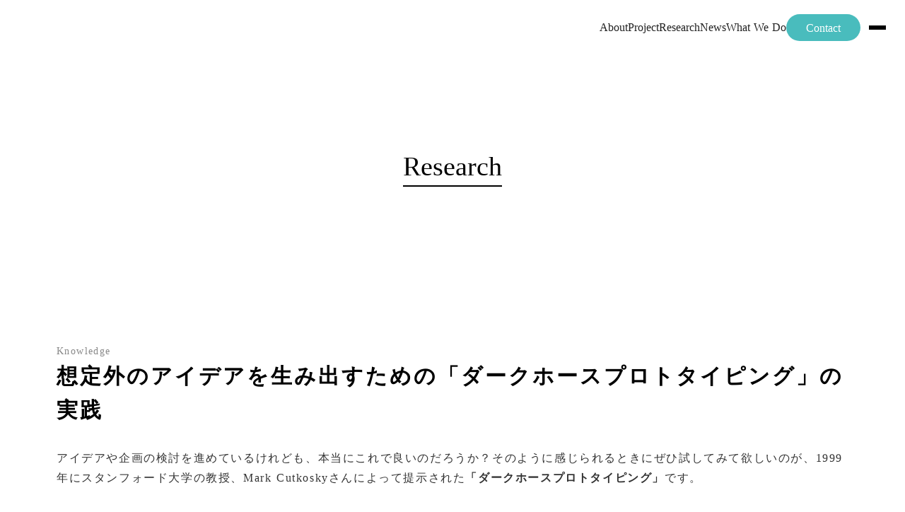

--- FILE ---
content_type: text/html;charset=utf-8
request_url: https://sd-prototyping.co.jp/research/darkhorse
body_size: 45766
content:
<!DOCTYPE html>
<html lang>
<head><meta charset="utf-8">
<meta name="viewport" content="width=device-width, initial-scale=1">
<title>想定外のアイデアを生み出すための「ダークホースプロトタイピング」の実践 </title>
<link rel="preconnect" href="https://fonts.gstatic.com" crossorigin>
<meta name="generator" content="Studio.Design">
<meta name="robots" content="all">
<meta property="og:site_name" content="S&D Prototyping Co., Ltd.">
<meta property="og:title" content="想定外のアイデアを生み出すための「ダークホースプロトタイピング」の実践 ">
<meta property="og:image" content="https://storage.googleapis.com/studio-cms-assets/projects/xPOR8Dy0ar/s-1200x586_v-fms_webp_df81318a-4745-4eee-855c-6847d3caa3d7.png">
<meta property="og:description" content="本記事では、想定外のアイデアを生み出すための「ダークホースプロトタイピング」について、概要や実例を交えてご紹介しています。 ">
<meta property="og:type" content="website">
<meta name="description" content="本記事では、想定外のアイデアを生み出すための「ダークホースプロトタイピング」について、概要や実例を交えてご紹介しています。 ">
<meta property="twitter:card" content="summary_large_image">
<meta property="twitter:image" content="https://storage.googleapis.com/studio-cms-assets/projects/xPOR8Dy0ar/s-1200x586_v-fms_webp_df81318a-4745-4eee-855c-6847d3caa3d7.png">
<meta name="apple-mobile-web-app-title" content="想定外のアイデアを生み出すための「ダークホースプロトタイピング」の実践 ">
<meta name="format-detection" content="telephone=no,email=no,address=no">
<meta name="chrome" content="nointentdetection">
<meta name="google-site-verification" content="T5Yq9qx-3DMR6vYEwZ6mVc7dr37QrXhz0Zg4_-8ANM4">
<meta property="og:url" content="/research/darkhorse">
<link rel="icon" type="image/png" href="https://storage.googleapis.com/production-os-assets/assets/d13ac515-56e3-471e-9a4b-d2ca8d5b27e8" data-hid="2c9d455">
<link rel="apple-touch-icon" type="image/png" href="https://storage.googleapis.com/production-os-assets/assets/d13ac515-56e3-471e-9a4b-d2ca8d5b27e8" data-hid="74ef90c"><link rel="modulepreload" as="script" crossorigin href="/_nuxt/entry.6bc2a31e.js"><link rel="preload" as="style" href="/_nuxt/entry.4bab7537.css"><link rel="prefetch" as="image" type="image/svg+xml" href="/_nuxt/close_circle.c7480f3c.svg"><link rel="prefetch" as="image" type="image/svg+xml" href="/_nuxt/round_check.0ebac23f.svg"><link rel="prefetch" as="script" crossorigin href="/_nuxt/LottieRenderer.7dff33f0.js"><link rel="prefetch" as="script" crossorigin href="/_nuxt/error-404.3f1be183.js"><link rel="prefetch" as="script" crossorigin href="/_nuxt/error-500.4ea9075f.js"><link rel="stylesheet" href="/_nuxt/entry.4bab7537.css"><style>.page-enter-active{transition:.6s cubic-bezier(.4,.4,0,1)}.page-leave-active{transition:.3s cubic-bezier(.4,.4,0,1)}.page-enter-from,.page-leave-to{opacity:0}</style><style>:root{--rebranding-loading-bg:#e5e5e5;--rebranding-loading-bar:#222}</style><style>.app[data-v-d12de11f]{align-items:center;flex-direction:column;height:100%;justify-content:center;width:100%}.title[data-v-d12de11f]{font-size:34px;font-weight:300;letter-spacing:2.45px;line-height:30px;margin:30px}</style><style>.DynamicAnnouncer[data-v-cc1e3fda]{height:1px;margin:-1px;overflow:hidden;padding:0;position:absolute;width:1px;clip:rect(0,0,0,0);border-width:0;white-space:nowrap}</style><style>.TitleAnnouncer[data-v-1a8a037a]{height:1px;margin:-1px;overflow:hidden;padding:0;position:absolute;width:1px;clip:rect(0,0,0,0);border-width:0;white-space:nowrap}</style><style>.publish-studio-style[data-v-74fe0335]{transition:.4s cubic-bezier(.4,.4,0,1)}</style><style>.product-font-style[data-v-ed93fc7d]{transition:.4s cubic-bezier(.4,.4,0,1)}</style><style>/*! * Font Awesome Free 6.4.2 by @fontawesome - https://fontawesome.com * License - https://fontawesome.com/license/free (Icons: CC BY 4.0, Fonts: SIL OFL 1.1, Code: MIT License) * Copyright 2023 Fonticons, Inc. */.fa-brands,.fa-solid{-moz-osx-font-smoothing:grayscale;-webkit-font-smoothing:antialiased;--fa-display:inline-flex;align-items:center;display:var(--fa-display,inline-block);font-style:normal;font-variant:normal;justify-content:center;line-height:1;text-rendering:auto}.fa-solid{font-family:Font Awesome\ 6 Free;font-weight:900}.fa-brands{font-family:Font Awesome\ 6 Brands;font-weight:400}:host,:root{--fa-style-family-classic:"Font Awesome 6 Free";--fa-font-solid:normal 900 1em/1 "Font Awesome 6 Free";--fa-style-family-brands:"Font Awesome 6 Brands";--fa-font-brands:normal 400 1em/1 "Font Awesome 6 Brands"}@font-face{font-display:block;font-family:Font Awesome\ 6 Free;font-style:normal;font-weight:900;src:url(https://storage.googleapis.com/production-os-assets/assets/fontawesome/1629704621943/6.4.2/webfonts/fa-solid-900.woff2) format("woff2"),url(https://storage.googleapis.com/production-os-assets/assets/fontawesome/1629704621943/6.4.2/webfonts/fa-solid-900.ttf) format("truetype")}@font-face{font-display:block;font-family:Font Awesome\ 6 Brands;font-style:normal;font-weight:400;src:url(https://storage.googleapis.com/production-os-assets/assets/fontawesome/1629704621943/6.4.2/webfonts/fa-brands-400.woff2) format("woff2"),url(https://storage.googleapis.com/production-os-assets/assets/fontawesome/1629704621943/6.4.2/webfonts/fa-brands-400.ttf) format("truetype")}</style><style>.spinner[data-v-36413753]{animation:loading-spin-36413753 1s linear infinite;height:16px;pointer-events:none;width:16px}.spinner[data-v-36413753]:before{border-bottom:2px solid transparent;border-right:2px solid transparent;border-color:transparent currentcolor currentcolor transparent;border-style:solid;border-width:2px;opacity:.2}.spinner[data-v-36413753]:after,.spinner[data-v-36413753]:before{border-radius:50%;box-sizing:border-box;content:"";height:100%;position:absolute;width:100%}.spinner[data-v-36413753]:after{border-left:2px solid transparent;border-top:2px solid transparent;border-color:currentcolor transparent transparent currentcolor;border-style:solid;border-width:2px;opacity:1}@keyframes loading-spin-36413753{0%{transform:rotate(0deg)}to{transform:rotate(1turn)}}</style><style>@font-face{font-family:grandam;font-style:normal;font-weight:400;src:url(https://storage.googleapis.com/studio-front/fonts/grandam.ttf) format("truetype")}@font-face{font-family:Material Icons;font-style:normal;font-weight:400;src:url(https://storage.googleapis.com/production-os-assets/assets/material-icons/1629704621943/MaterialIcons-Regular.eot);src:local("Material Icons"),local("MaterialIcons-Regular"),url(https://storage.googleapis.com/production-os-assets/assets/material-icons/1629704621943/MaterialIcons-Regular.woff2) format("woff2"),url(https://storage.googleapis.com/production-os-assets/assets/material-icons/1629704621943/MaterialIcons-Regular.woff) format("woff"),url(https://storage.googleapis.com/production-os-assets/assets/material-icons/1629704621943/MaterialIcons-Regular.ttf) format("truetype")}.StudioCanvas{display:flex;height:auto;min-height:100dvh}.StudioCanvas>.sd{min-height:100dvh;overflow:clip}a,abbr,address,article,aside,audio,b,blockquote,body,button,canvas,caption,cite,code,dd,del,details,dfn,div,dl,dt,em,fieldset,figcaption,figure,footer,form,h1,h2,h3,h4,h5,h6,header,hgroup,html,i,iframe,img,input,ins,kbd,label,legend,li,main,mark,menu,nav,object,ol,p,pre,q,samp,section,select,small,span,strong,sub,summary,sup,table,tbody,td,textarea,tfoot,th,thead,time,tr,ul,var,video{border:0;font-family:sans-serif;line-height:1;list-style:none;margin:0;padding:0;text-decoration:none;-webkit-font-smoothing:antialiased;-webkit-backface-visibility:hidden;box-sizing:border-box;color:#333;transition:.3s cubic-bezier(.4,.4,0,1);word-spacing:1px}a:focus:not(:focus-visible),button:focus:not(:focus-visible),summary:focus:not(:focus-visible){outline:none}nav ul{list-style:none}blockquote,q{quotes:none}blockquote:after,blockquote:before,q:after,q:before{content:none}a,button{background:transparent;font-size:100%;margin:0;padding:0;vertical-align:baseline}ins{text-decoration:none}ins,mark{background-color:#ff9;color:#000}mark{font-style:italic;font-weight:700}del{text-decoration:line-through}abbr[title],dfn[title]{border-bottom:1px dotted;cursor:help}table{border-collapse:collapse;border-spacing:0}hr{border:0;border-top:1px solid #ccc;display:block;height:1px;margin:1em 0;padding:0}input,select{vertical-align:middle}textarea{resize:none}.clearfix:after{clear:both;content:"";display:block}[slot=after] button{overflow-anchor:none}</style><style>.sd{flex-wrap:nowrap;max-width:100%;pointer-events:all;z-index:0;-webkit-overflow-scrolling:touch;align-content:center;align-items:center;display:flex;flex:none;flex-direction:column;position:relative}.sd::-webkit-scrollbar{display:none}.sd,.sd.richText *{transition-property:all,--g-angle,--g-color-0,--g-position-0,--g-color-1,--g-position-1,--g-color-2,--g-position-2,--g-color-3,--g-position-3,--g-color-4,--g-position-4,--g-color-5,--g-position-5,--g-color-6,--g-position-6,--g-color-7,--g-position-7,--g-color-8,--g-position-8,--g-color-9,--g-position-9,--g-color-10,--g-position-10,--g-color-11,--g-position-11}input.sd,textarea.sd{align-content:normal}.sd[tabindex]:focus{outline:none}.sd[tabindex]:focus-visible{outline:1px solid;outline-color:Highlight;outline-color:-webkit-focus-ring-color}input[type=email],input[type=tel],input[type=text],select,textarea{-webkit-appearance:none}select{cursor:pointer}.frame{display:block;overflow:hidden}.frame>iframe{height:100%;width:100%}.frame .formrun-embed>iframe:not(:first-child){display:none!important}.image{position:relative}.image:before{background-position:50%;background-size:cover;border-radius:inherit;content:"";height:100%;left:0;pointer-events:none;position:absolute;top:0;transition:inherit;width:100%;z-index:-2}.sd.file{cursor:pointer;flex-direction:row;outline:2px solid transparent;outline-offset:-1px;overflow-wrap:anywhere;word-break:break-word}.sd.file:focus-within{outline-color:Highlight;outline-color:-webkit-focus-ring-color}.file>input[type=file]{opacity:0;pointer-events:none;position:absolute}.sd.text,.sd:where(.icon){align-content:center;align-items:center;display:flex;flex-direction:row;justify-content:center;overflow:visible;overflow-wrap:anywhere;word-break:break-word}.sd:where(.icon.fa){display:inline-flex}.material-icons{align-items:center;display:inline-flex;font-family:Material Icons;font-size:24px;font-style:normal;font-weight:400;justify-content:center;letter-spacing:normal;line-height:1;text-transform:none;white-space:nowrap;word-wrap:normal;direction:ltr;text-rendering:optimizeLegibility;-webkit-font-smoothing:antialiased}.sd:where(.icon.material-symbols){align-items:center;display:flex;font-style:normal;font-variation-settings:"FILL" var(--symbol-fill,0),"wght" var(--symbol-weight,400);justify-content:center;min-height:1em;min-width:1em}.sd.material-symbols-outlined{font-family:Material Symbols Outlined}.sd.material-symbols-rounded{font-family:Material Symbols Rounded}.sd.material-symbols-sharp{font-family:Material Symbols Sharp}.sd.material-symbols-weight-100{--symbol-weight:100}.sd.material-symbols-weight-200{--symbol-weight:200}.sd.material-symbols-weight-300{--symbol-weight:300}.sd.material-symbols-weight-400{--symbol-weight:400}.sd.material-symbols-weight-500{--symbol-weight:500}.sd.material-symbols-weight-600{--symbol-weight:600}.sd.material-symbols-weight-700{--symbol-weight:700}.sd.material-symbols-fill{--symbol-fill:1}a,a.icon,a.text{-webkit-tap-highlight-color:rgba(0,0,0,.15)}.fixed{z-index:2}.sticky{z-index:1}.button{transition:.4s cubic-bezier(.4,.4,0,1)}.button,.link{cursor:pointer}.submitLoading{opacity:.5!important;pointer-events:none!important}.richText{display:block;word-break:break-word}.richText [data-thread],.richText a,.richText blockquote,.richText em,.richText h1,.richText h2,.richText h3,.richText h4,.richText li,.richText ol,.richText p,.richText p>code,.richText pre,.richText pre>code,.richText s,.richText strong,.richText table tbody,.richText table tbody tr,.richText table tbody tr>td,.richText table tbody tr>th,.richText u,.richText ul{backface-visibility:visible;color:inherit;font-family:inherit;font-size:inherit;font-style:inherit;font-weight:inherit;letter-spacing:inherit;line-height:inherit;text-align:inherit}.richText p{display:block;margin:10px 0}.richText>p{min-height:1em}.richText img,.richText video{height:auto;max-width:100%;vertical-align:bottom}.richText h1{display:block;font-size:3em;font-weight:700;margin:20px 0}.richText h2{font-size:2em}.richText h2,.richText h3{display:block;font-weight:700;margin:10px 0}.richText h3{font-size:1em}.richText h4,.richText h5{font-weight:600}.richText h4,.richText h5,.richText h6{display:block;font-size:1em;margin:10px 0}.richText h6{font-weight:500}.richText [data-type=table]{overflow-x:auto}.richText [data-type=table] p{white-space:pre-line;word-break:break-all}.richText table{border:1px solid #f2f2f2;border-collapse:collapse;border-spacing:unset;color:#1a1a1a;font-size:14px;line-height:1.4;margin:10px 0;table-layout:auto}.richText table tr th{background:hsla(0,0%,96%,.5)}.richText table tr td,.richText table tr th{border:1px solid #f2f2f2;max-width:240px;min-width:100px;padding:12px}.richText table tr td p,.richText table tr th p{margin:0}.richText blockquote{border-left:3px solid rgba(0,0,0,.15);font-style:italic;margin:10px 0;padding:10px 15px}.richText [data-type=embed_code]{margin:20px 0;position:relative}.richText [data-type=embed_code]>.height-adjuster>.wrapper{position:relative}.richText [data-type=embed_code]>.height-adjuster>.wrapper[style*=padding-top] iframe{height:100%;left:0;position:absolute;top:0;width:100%}.richText [data-type=embed_code][data-embed-sandbox=true]{display:block;overflow:hidden}.richText [data-type=embed_code][data-embed-code-type=instagram]>.height-adjuster>.wrapper[style*=padding-top]{padding-top:100%}.richText [data-type=embed_code][data-embed-code-type=instagram]>.height-adjuster>.wrapper[style*=padding-top] blockquote{height:100%;left:0;overflow:hidden;position:absolute;top:0;width:100%}.richText [data-type=embed_code][data-embed-code-type=codepen]>.height-adjuster>.wrapper{padding-top:50%}.richText [data-type=embed_code][data-embed-code-type=codepen]>.height-adjuster>.wrapper iframe{height:100%;left:0;position:absolute;top:0;width:100%}.richText [data-type=embed_code][data-embed-code-type=slideshare]>.height-adjuster>.wrapper{padding-top:56.25%}.richText [data-type=embed_code][data-embed-code-type=slideshare]>.height-adjuster>.wrapper iframe{height:100%;left:0;position:absolute;top:0;width:100%}.richText [data-type=embed_code][data-embed-code-type=speakerdeck]>.height-adjuster>.wrapper{padding-top:56.25%}.richText [data-type=embed_code][data-embed-code-type=speakerdeck]>.height-adjuster>.wrapper iframe{height:100%;left:0;position:absolute;top:0;width:100%}.richText [data-type=embed_code][data-embed-code-type=snapwidget]>.height-adjuster>.wrapper{padding-top:30%}.richText [data-type=embed_code][data-embed-code-type=snapwidget]>.height-adjuster>.wrapper iframe{height:100%;left:0;position:absolute;top:0;width:100%}.richText [data-type=embed_code][data-embed-code-type=firework]>.height-adjuster>.wrapper fw-embed-feed{-webkit-user-select:none;-moz-user-select:none;user-select:none}.richText [data-type=embed_code_empty]{display:none}.richText ul{margin:0 0 0 20px}.richText ul li{list-style:disc;margin:10px 0}.richText ul li p{margin:0}.richText ol{margin:0 0 0 20px}.richText ol li{list-style:decimal;margin:10px 0}.richText ol li p{margin:0}.richText hr{border-top:1px solid #ccc;margin:10px 0}.richText p>code{background:#eee;border:1px solid rgba(0,0,0,.1);border-radius:6px;display:inline;margin:2px;padding:0 5px}.richText pre{background:#eee;border-radius:6px;font-family:Menlo,Monaco,Courier New,monospace;margin:20px 0;padding:25px 35px;white-space:pre-wrap}.richText pre code{border:none;padding:0}.richText strong{color:inherit;display:inline;font-family:inherit;font-weight:900}.richText em{font-style:italic}.richText a,.richText u{text-decoration:underline}.richText a{color:#007cff;display:inline}.richText s{text-decoration:line-through}.richText [data-type=table_of_contents]{background-color:#f5f5f5;border-radius:2px;color:#616161;font-size:16px;list-style:none;margin:0;padding:24px 24px 8px;text-decoration:underline}.richText [data-type=table_of_contents] .toc_list{margin:0}.richText [data-type=table_of_contents] .toc_item{color:currentColor;font-size:inherit!important;font-weight:inherit;list-style:none}.richText [data-type=table_of_contents] .toc_item>a{border:none;color:currentColor;font-size:inherit!important;font-weight:inherit;text-decoration:none}.richText [data-type=table_of_contents] .toc_item>a:hover{opacity:.7}.richText [data-type=table_of_contents] .toc_item--1{margin:0 0 16px}.richText [data-type=table_of_contents] .toc_item--2{margin:0 0 16px;padding-left:2rem}.richText [data-type=table_of_contents] .toc_item--3{margin:0 0 16px;padding-left:4rem}.sd.section{align-content:center!important;align-items:center!important;flex-direction:column!important;flex-wrap:nowrap!important;height:auto!important;max-width:100%!important;padding:0!important;width:100%!important}.sd.section-inner{position:static!important}@property --g-angle{syntax:"<angle>";inherits:false;initial-value:180deg}@property --g-color-0{syntax:"<color>";inherits:false;initial-value:transparent}@property --g-position-0{syntax:"<percentage>";inherits:false;initial-value:.01%}@property --g-color-1{syntax:"<color>";inherits:false;initial-value:transparent}@property --g-position-1{syntax:"<percentage>";inherits:false;initial-value:100%}@property --g-color-2{syntax:"<color>";inherits:false;initial-value:transparent}@property --g-position-2{syntax:"<percentage>";inherits:false;initial-value:100%}@property --g-color-3{syntax:"<color>";inherits:false;initial-value:transparent}@property --g-position-3{syntax:"<percentage>";inherits:false;initial-value:100%}@property --g-color-4{syntax:"<color>";inherits:false;initial-value:transparent}@property --g-position-4{syntax:"<percentage>";inherits:false;initial-value:100%}@property --g-color-5{syntax:"<color>";inherits:false;initial-value:transparent}@property --g-position-5{syntax:"<percentage>";inherits:false;initial-value:100%}@property --g-color-6{syntax:"<color>";inherits:false;initial-value:transparent}@property --g-position-6{syntax:"<percentage>";inherits:false;initial-value:100%}@property --g-color-7{syntax:"<color>";inherits:false;initial-value:transparent}@property --g-position-7{syntax:"<percentage>";inherits:false;initial-value:100%}@property --g-color-8{syntax:"<color>";inherits:false;initial-value:transparent}@property --g-position-8{syntax:"<percentage>";inherits:false;initial-value:100%}@property --g-color-9{syntax:"<color>";inherits:false;initial-value:transparent}@property --g-position-9{syntax:"<percentage>";inherits:false;initial-value:100%}@property --g-color-10{syntax:"<color>";inherits:false;initial-value:transparent}@property --g-position-10{syntax:"<percentage>";inherits:false;initial-value:100%}@property --g-color-11{syntax:"<color>";inherits:false;initial-value:transparent}@property --g-position-11{syntax:"<percentage>";inherits:false;initial-value:100%}</style><style>.snackbar[data-v-e23c1c77]{align-items:center;background:#fff;border:1px solid #ededed;border-radius:6px;box-shadow:0 16px 48px -8px rgba(0,0,0,.08),0 10px 25px -5px rgba(0,0,0,.11);display:flex;flex-direction:row;gap:8px;justify-content:space-between;left:50%;max-width:90vw;padding:16px 20px;position:fixed;top:32px;transform:translateX(-50%);-webkit-user-select:none;-moz-user-select:none;user-select:none;width:480px;z-index:9999}.snackbar.v-enter-active[data-v-e23c1c77],.snackbar.v-leave-active[data-v-e23c1c77]{transition:.4s cubic-bezier(.4,.4,0,1)}.snackbar.v-enter-from[data-v-e23c1c77],.snackbar.v-leave-to[data-v-e23c1c77]{opacity:0;transform:translate(-50%,-10px)}.snackbar .convey[data-v-e23c1c77]{align-items:center;display:flex;flex-direction:row;gap:8px;padding:0}.snackbar .convey .icon[data-v-e23c1c77]{background-position:50%;background-repeat:no-repeat;flex-shrink:0;height:24px;width:24px}.snackbar .convey .message[data-v-e23c1c77]{font-size:14px;font-style:normal;font-weight:400;line-height:20px;white-space:pre-line}.snackbar .convey.error .icon[data-v-e23c1c77]{background-image:url(/_nuxt/close_circle.c7480f3c.svg)}.snackbar .convey.error .message[data-v-e23c1c77]{color:#f84f65}.snackbar .convey.success .icon[data-v-e23c1c77]{background-image:url(/_nuxt/round_check.0ebac23f.svg)}.snackbar .convey.success .message[data-v-e23c1c77]{color:#111}.snackbar .button[data-v-e23c1c77]{align-items:center;border-radius:40px;color:#4b9cfb;display:flex;flex-shrink:0;font-family:Inter;font-size:12px;font-style:normal;font-weight:700;justify-content:center;line-height:16px;padding:4px 8px}.snackbar .button[data-v-e23c1c77]:hover{background:#f5f5f5}</style><style>a[data-v-757b86f2]{align-items:center;border-radius:4px;bottom:20px;height:20px;justify-content:center;left:20px;perspective:300px;position:fixed;transition:0s linear;width:84px;z-index:2000}@media (hover:hover){a[data-v-757b86f2]{transition:.4s cubic-bezier(.4,.4,0,1);will-change:width,height}a[data-v-757b86f2]:hover{height:32px;width:200px}}[data-v-757b86f2] .custom-fill path{fill:var(--03ccd9fe)}.fade-enter-active[data-v-757b86f2],.fade-leave-active[data-v-757b86f2]{position:absolute;transform:translateZ(0);transition:opacity .3s cubic-bezier(.4,.4,0,1);will-change:opacity,transform}.fade-enter-from[data-v-757b86f2],.fade-leave-to[data-v-757b86f2]{opacity:0}</style><style>.design-canvas__modal{height:100%;pointer-events:none;position:fixed;transition:none;width:100%;z-index:2}.design-canvas__modal:focus{outline:none}.design-canvas__modal.v-enter-active .studio-canvas,.design-canvas__modal.v-leave-active,.design-canvas__modal.v-leave-active .studio-canvas{transition:.4s cubic-bezier(.4,.4,0,1)}.design-canvas__modal.v-enter-active .studio-canvas *,.design-canvas__modal.v-leave-active .studio-canvas *{transition:none!important}.design-canvas__modal.isNone{transition:none}.design-canvas__modal .design-canvas__modal__base{height:100%;left:0;pointer-events:auto;position:fixed;top:0;transition:.4s cubic-bezier(.4,.4,0,1);width:100%;z-index:-1}.design-canvas__modal .studio-canvas{height:100%;pointer-events:none}.design-canvas__modal .studio-canvas>*{background:none!important;pointer-events:none}</style></head>
<body ><div id="__nuxt"><div><span></span><!----><!----></div></div><script type="application/json" id="__NUXT_DATA__" data-ssr="true">[["Reactive",1],{"data":2,"state":61,"_errors":62,"serverRendered":64,"path":65,"pinia":66},{"dynamicDataresearch/darkhorse":3},{"cover":4,"d8u8FfdZ":5,"J4CEGNNP":6,"zV0PCRwz":26,"M5SS6jKj":42,"title":43,"body":44,"slug":45,"_meta":46,"_filter":57,"id":60},"https://storage.googleapis.com/studio-cms-assets/projects/xPOR8Dy0ar/s-1200x586_v-fms_webp_df81318a-4745-4eee-855c-6847d3caa3d7.png","",[7],{"WpFrdA7m":8,"title":9,"slug":10,"_meta":11,"_filter":24,"id":25},"#2b2e66","Knowledge","knowledge",{"project":12,"publishedAt":14,"createdAt":15,"order":16,"publishType":17,"schema":18,"uid":22,"updatedAt":23},{"id":13},"b7643e8c87e04e1b872b",["Date","2024-04-24T07:02:29.000Z"],["Date","2024-04-24T07:00:12.000Z"],-3,"change",{"id":19,"key":20,"postType":21},"5rAojdwsrYhCZqXgkcDB","UUIsZu4F","blank","MoQ0PuvY",["Date","2024-05-09T09:19:53.000Z"],[],"i82F8rhzBSpZjaKIchVy",{"title":27,"slug":28,"_meta":29,"_filter":40,"id":41},"Explore以外","atTup1WX",{"project":30,"publishedAt":31,"createdAt":32,"order":33,"publishType":34,"schema":35,"uid":38,"updatedAt":39},{"id":13},["Date","2024-06-05T02:52:04.000Z"],["Date","2024-05-23T02:50:09.000Z"],-1,"draft",{"id":36,"key":37,"postType":21},"r1ADXSEAWQPgTaOUtFNG","YCX7PZ0z","Q_PyQFp2",["Date","2024-05-23T02:50:30.000Z"],[],"eoG3KQ8RT9AZGgmhPvzX","本記事では、想定外のアイデアを生み出すための「ダークホースプロトタイピング」について、概要や実例を交えてご紹介しています。","想定外のアイデアを生み出すための「ダークホースプロトタイピング」の実践","\u003Cp data-uid=\"GwJTBlIV\" data-time=\"1627778863982\">アイデアや企画の検討を進めているけれども、本当にこれで良いのだろうか？そのように感じられるときにぜひ試してみて欲しいのが、1999年にスタンフォード大学の教授、Mark Cutkoskyさんによって提示された\u003Cstrong>「ダークホースプロトタイピング」\u003C/strong>です。\u003C/p>\u003Cp data-uid=\"H8PLW8jv\" data-time=\"1627375523060\">\u003C/p>\u003Cp data-uid=\"C4mXSNRz\" data-time=\"1627375665332\">ダークホースプロトタイピングは、\u003Cstrong>実行可能でない、リスクが高すぎるために却下したアイデアや、まったく試したことがないアイデアのプロトタイプをつくることで\u003C/strong>、\u003Cstrong>アイデアに関する予期せぬ気づきを得て、もっと大きく、より創造的に考えることを可能にし、革新的なアウトプットを生み出す\u003C/strong>ことにつなげます(*1)。\u003C/p>\u003Cp data-uid=\"wiPAMO03\" data-time=\"1627446797659\">\u003C/p>\u003Cp data-uid=\"6oSUlOeV\" data-time=\"1627778971138\">\u003C/p>\u003Cfigure data-uid=\"bQYLg6kf\" data-time=\"1627778960835\" data-thread=\"\" style=\"text-align: center\">\u003Cimg src=\"https://storage.googleapis.com/studio-cms-assets/projects/xmaZb0NAaR/s-2400x1464_v-frms_webp_e0772314-a672-4428-9189-e33ca64e7704.jpg\" alt=\"\" width=\"694\" height=\"\">\u003Cfigcaption>\u003C/figcaption>\u003C/figure>\u003Cp data-uid=\"r8uGnvWL\" data-time=\"1627375696954\">\u003C/p>\u003Cp data-uid=\"YrydczGi\" data-time=\"1627778976508\">\u003C/p>\u003Cp data-uid=\"bxNhMjJx\" data-time=\"1627375353752\">このダークホースプロトタイピングは定量的な効果も示されており、2018年にサンパウロ大学のチームが6年間で59プロジェクトという大規模な調査をし、実施をすることで67%のプロジェクトで方向性が変化し、革新性が向上したという結果が出ています(*2)。\u003C/p>\u003Cp data-uid=\"MAnRde88\" data-time=\"1627344960646\">\u003C/p>\u003Cp data-uid=\"j8BKEeYk\" data-time=\"1627778983648\">\u003C/p>\u003Cp data-uid=\"rn8UEquq\" data-time=\"1627778983823\">\u003C/p>\u003Cp data-uid=\"rm57mfYG\" data-time=\"1627778984137\">\u003C/p>\u003Ch2 data-uid=\"IvVi5Osr\" data-time=\"1627376042666\">\u003Cstrong>ダークホースプロトタイピングの例\u003C/strong>\u003C/h2>\u003Cp data-uid=\"QHdGld3H\" data-time=\"1627779408464\">\u003C/p>\u003Cp data-uid=\"WNLO_onX\" data-time=\"1627779120734\">ダークホースプロトタイピングの事例として、論文内で示しているものをご紹介します。\u003Cbr>あるチームは「次世代の映画/ブロードキャストシステムの設計」を行っていました。最初検討していた、映画を見る側の視点にたったソリューションもある程度のニーズがあったものの、\u003Cstrong>ダークホースプロトタイピングとして、検討しているソリューションとは全く異なったアプローチを試してみました\u003C/strong>。それが「カメラのない映画セットプロトタイプ」です。これは、常に映像を記録することで、好きなショットを監督が選択できるというもので、技術的にはハードルが高かったものの、監督から好評を得ました。\u003C/p>\u003Cp data-uid=\"5dy_2UCn\" data-time=\"1627446822450\">\u003C/p>\u003Cp data-uid=\"CldD6PcI\" data-time=\"1627779141082\">\u003C/p>\u003Cfigure data-uid=\"NSKWwP96\" data-time=\"1627779137833\" data-thread=\"\" style=\"text-align: center\">\u003Cimg src=\"https://storage.googleapis.com/studio-cms-assets/projects/xmaZb0NAaR/s-1198x666_v-fs_webp_be395667-5f4a-47bd-b8b8-0c14d4555834.png\" alt=\"\" width=\"659\" height=\"\">\u003Cfigcaption>\u003C/figcaption>\u003C/figure>\u003Cp data-uid=\"TnFOaj2v\" data-time=\"1627446825504\">\u003C/p>\u003Cp data-uid=\"rTcADEsN\" data-time=\"1627779142604\">\u003C/p>\u003Cp data-uid=\"mpuxe9GD\" data-time=\"1627345030571\">この例では、\u003Cstrong>今まで視聴者側の視点に立っていたソリューションを、逆の監督者側の視点に立つプロトタイプをつくることで、新規性の高いアウトプットに結び付けています\u003C/strong>。\u003C/p>\u003Cp data-uid=\"wl7yVL5K\" data-time=\"1627375711175\">\u003C/p>\u003Cp data-uid=\"O8r_2ASM\" data-time=\"1627779148018\">\u003C/p>\u003Cp data-uid=\"ss8guWEn\" data-time=\"1627779148183\">\u003C/p>\u003Cp data-uid=\"A6xZ91ke\" data-time=\"1627446827307\">\u003C/p>\u003Ch2 data-uid=\"4Wu5m2IN\" data-time=\"1627375723756\">\u003Cstrong>S&amp;D Prototypingでのダークホースプロトタイピングの実施例\u003C/strong>\u003C/h2>\u003Cp data-uid=\"ov9dnj7y\" data-time=\"1627779416336\">\u003C/p>\u003Cp data-uid=\"v0XImSPk\" data-time=\"1627376168966\">S&amp;D Prototypingでもダークホースプロトタイピングは活用しています。例えば、ミラノサローネ（ミラノデザインウィーク2019）への出展ソリューションの構築途中において実現性が低そうなアイデア「句切符号の括弧を等身大の大きさの鏡で展示」を、3Dプリンターを用いて、クイックにプロトタイピングしました。このプロトタイピングを通して、二次元的に存在しているものを三次元にすることで、三次元の空間自体に違和感を表出することができるというインサイトの獲得につながりました。\u003C/p>\u003Cp data-uid=\"3Hr4OpyL\" data-time=\"1627446885456\">\u003C/p>\u003Cfigure data-uid=\"DbZ6J6P9\" data-time=\"1627779454339\" data-thread=\"\" style=\"text-align: center\">\u003Cimg src=\"https://storage.googleapis.com/studio-cms-assets/projects/xmaZb0NAaR/s-2400x1786_v-frms_webp_a73583f9-1ee5-4361-bcde-faf405eb9a6f.jpg\" alt=\"\" width=\"674\" height=\"\">\u003Cfigcaption>\u003C/figcaption>\u003C/figure>\u003Cp data-uid=\"NqtYsfFe\" data-time=\"1627779459638\">\u003C/p>\u003Cp data-uid=\"e1h3fAKw\" data-time=\"1627779483235\">\u003C/p>\u003Cp data-uid=\"6nGH3JcI\" data-time=\"1627779483373\">\u003C/p>\u003Cp data-uid=\"cxZSjX2a\" data-time=\"1627375749959\">以上のように、\u003Cstrong>ダークホースプロトタイピングはソリューションの開発プロセスの初期のアイデアを構築している段階において、非常に効果的な働きをします\u003C/strong>。ぜひ、既存のアイデアのブラッシュアップの手を一度止めて、技術的にハードルが高く、リスクが高いと感じられるプロトタイプをつくってみてください。\u003C/p>\u003Cp data-uid=\"BbDeSbco\" data-time=\"1627375750945\">\u003C/p>\u003Cp data-uid=\"RDDbYPi0\" data-time=\"1627779486921\">\u003C/p>\u003Cp data-uid=\"z_keG9c4\" data-time=\"1627779487114\">\u003C/p>\u003Cp data-uid=\"Vj2VhTc3\" data-time=\"1627779487335\">\u003C/p>\u003Ch3 data-uid=\"evEMERb6\" data-time=\"1627710851572\">参考文献\u003C/h3>\u003Cpre data-uid=\"27RBIlrr\" data-time=\"1627778923890\">\u003Ccode>*1 Durão, Luiz &amp; Kelly, Kevin &amp; Nakano, Davi &amp; Zancul, Eduardo &amp; Mcginn, Conor. (2018). Divergent prototyping effect on the final design solution: the role of \"Dark Horse\" prototype in innovation projects. Procedia CIRP. 70. 265-271. 10.1016/j.procir.2018.03.278.\n\n*2 Tiong, Edward &amp; Seow, Olivia &amp; Camburn, Bradley &amp; Teo, Kenneth &amp; Silva, Arlindo &amp; Wood, Kristin &amp; Jensen, Dan &amp; Yang, Maria. (2018). The Economies and Dimensionality of Design Prototyping: Value, Time, Cost and Fidelity (DETC2018-85747). Journal of Mechanical Design. 141. 10.1115/1.4042337.\n\u003C/code>\u003C/pre>\u003Cp data-uid=\"NEsT5SIo\" data-time=\"1627778926743\">\u003C/p>","darkhorse",{"project":47,"publishedAt":48,"createdAt":49,"order":50,"publishType":34,"schema":51,"uid":55,"updatedAt":56},{"id":13},["Date","2021-07-26T23:58:43.000Z"],["Date","2021-07-22T08:20:59.000Z"],13,{"id":52,"key":53,"postType":54},"fAn4noJEqnL8Fk6i1p7x","posts","post","uwDZyM0O",["Date","2024-06-05T03:55:29.000Z"],[58,59],"J4CEGNNP:MoQ0PuvY","zV0PCRwz:Q_PyQFp2","ueWQTgWI7foAknKNZnQU",{},{"dynamicDataresearch/darkhorse":63},null,true,"/research/darkhorse",{"cmsContentStore":67,"indexStore":71,"projectStore":74,"productStore":93,"pageHeadStore":436},{"listContentsMap":68,"contentMap":69},["Map"],["Map",70,3],"posts/darkhorse",{"routeType":72,"host":73},"publish","sd-prototyping.co.jp",{"project":75},{"id":76,"name":77,"type":78,"customDomain":5,"iconImage":5,"coverImage":79,"displayBadge":80,"integrations":81,"snapshot_path":91,"snapshot_id":92,"recaptchaSiteKey":-1},"xPOR8Dy0ar","S&D Prototyping","web","https://storage.googleapis.com/production-os-assets/assets/ee9ceba3-2f37-405a-989e-5cc587a08018",false,[82,85,88],{"integration_name":83,"code":84},"google-analytics","UA-203697335-1",{"integration_name":86,"code":87},"search-console","T5Yq9qx-3DMR6vYEwZ6mVc7dr37QrXhz0Zg4_-8ANM4",{"integration_name":89,"code":90},"typesquare","unused","https://storage.googleapis.com/studio-publish/projects/xPOR8Dy0ar/wa5ld8jYqX/","wa5ld8jYqX",{"product":94,"isLoaded":64,"selectedModalIds":433,"redirectPage":63,"isInitializedRSS":80,"pageViewMap":434,"symbolViewMap":435},{"breakPoints":95,"colors":108,"fonts":109,"head":164,"info":170,"pages":177,"resources":384,"symbols":387,"style":408,"styleVars":410,"enablePassword":80,"classes":429,"publishedUid":432},[96,99,102,105],{"maxWidth":97,"name":98},540,"mobile",{"maxWidth":100,"name":101},840,"tablet",{"maxWidth":103,"name":104},1280,"small",{"maxWidth":106,"name":107},320,"mini",[],[110,127,132,143,148,156,158],{"family":111,"subsets":112,"variants":115,"vendor":126},"Lato",[113,114],"latin","latin-ext",[116,117,118,119,120,121,122,123,124,125],"100","100italic","300","300italic","regular","italic","700","700italic","900","900italic","google",{"family":128,"variants":129,"vendor":131},"grandam",[130],"400","custom",{"family":133,"subsets":134,"variants":136,"vendor":126},"Josefin Sans",[113,114,135],"vietnamese",[116,137,118,120,138,139,122,117,140,119,121,141,142,123],"200","500","600","200italic","500italic","600italic",{"family":144,"subsets":145,"variants":147,"vendor":126},"Noto Sans JP",[146,113],"japanese",[116,118,120,138,122,124],{"family":149,"subsets":150,"variants":155,"vendor":126},"Roboto",[151,152,153,154,113,114,135],"cyrillic","cyrillic-ext","greek","greek-ext",[116,117,118,119,120,121,138,141,122,123,124,125],{"family":157,"vendor":89},"黎ミンY10 L",{"family":159,"subsets":160,"variants":161,"vendor":126},"Montserrat",[151,152,113,114,135],[116,137,118,120,138,139,122,162,124,117,140,119,121,141,142,123,163,125],"800","800italic",{"favicon":165,"meta":166,"title":169},"https://storage.googleapis.com/production-os-assets/assets/d13ac515-56e3-471e-9a4b-d2ca8d5b27e8",{"description":167,"og:image":168},"S&D Prototypingは戦略的かつ迅速な新規事業・サービスづくりを得意とするプロトタイピングに特化した会社です。すべての人がつくることを通して、 未来をプロトタイピングしていける社会を目指しています。","https://storage.googleapis.com/production-os-assets/assets/2f19b822-a590-4cac-a4ae-d80fcf958e54","S&D Prototyping Co., Ltd.",{"baseWidth":171,"created_at":172,"screen":173,"type":78,"updated_at":175,"version":176},1600,1518591100346,{"baseWidth":103,"height":174,"isAutoHeight":80,"width":103,"workingState":80},600,1518792996878,"4.1.7",[178,193,201,209,217,225,233,241,248,254,262,266,274,282,286,292,299,306,313,320,327,334,341,348,353,357,369,377],{"head":179,"id":183,"position":184,"type":186,"uuid":187,"symbolIds":188},{"favicon":5,"meta":180,"title":182},{"description":167,"og:image":181},"https://storage.googleapis.com/production-os-assets/assets/b709ccee-e5f6-4c98-8e94-ae7a4c4d8be1","S&D Prototyping Co., Ltd. | エスアンドディープロトタイピング株式会社","/",{"x":185,"y":185},0,"page","0e57a070-2b31-41f2-a29d-da69f3f2fc8a",[189,190,191,192],"0eba0ea1-0cec-4901-abed-5ed39631b598","996875c4-08d7-475f-8c60-0e277c4d4436","90dd7d97-669e-4dff-8d58-aad7d8404363","9f3faf72-bb95-4b40-b5ab-e4d06f67afc7",{"head":194,"id":198,"type":186,"uuid":199,"symbolIds":200},{"meta":195,"title":197},{"description":196},"S&D Prototypingの概要についてです。所在地、メンバー、ミッションやビジョンについて説明しています。","About > S&D Prototyping Co., Ltd.","about","ef950503-0add-4b47-ab0a-5c018cbac545",[189,192,190],{"head":202,"id":206,"type":186,"uuid":207,"symbolIds":208},{"meta":203,"title":205},{"description":204},"S&D Prototypingの提供しているサービスについてです。新規事業・新製品開発のご支援や、組織・個人能力開発のご支援を行っています。","What We Do > S&D Prototyping Co., Ltd.","wedo","97aa4d8d-4388-4e12-968c-1f0bc020b447",[189,190,192],{"head":210,"id":214,"type":186,"uuid":215,"symbolIds":216},{"meta":211,"title":213},{"description":212},"S&D PrototypingのResourceページです。ポートフォリオやプロトタイピングに関する資料や動画をご覧いただけます。","Resources > S&D Prototyping Co., Ltd.","resources","e2a908cb-87e4-4770-bd62-3323330048c5",[190,189,192],{"head":218,"id":222,"type":186,"uuid":223,"symbolIds":224},{"meta":219,"title":221},{"description":220},"S&D PrototypingのProjectページです。プロトタイピングを実践したさまざまなプロジェクトについてご紹介しています。","Project List > Prototyping Learning Sprint","project","b81e0dfc-9d68-4399-a2af-d88f53cb3efc",[190,189,192],{"head":226,"id":230,"type":186,"uuid":231,"symbolIds":232},{"meta":227,"title":229},{"description":228},"S&D PrototypingのResearchページです。プロトタイピングについて研究したさまざまな記事を公開しています。","Research List > Prototyping Learning Sprint","research","59cdf32a-4ce0-4ac9-b9eb-3d1a9c0bb0e7",[189,190,192],{"head":234,"id":238,"type":186,"uuid":239,"symbolIds":240},{"meta":235,"title":237},{"description":236},"S&D PrototypingのNewsページです。イベントのご案内やプレスリリースなどを公開しています。","News List > Prototyping Learning Sprint","news","29a2a1cd-d3c0-4c16-95c2-ed6c818d3586",[190,189,192],{"head":242,"id":245,"type":186,"uuid":246,"symbolIds":247},{"meta":243,"title":213},{"description":212,"robots":244},"noindex","resources/form","95596f45-ed51-4854-a294-3342f6cdf4cb",[189,190,192],{"head":249,"id":251,"type":186,"uuid":252,"symbolIds":253},{"meta":250,"title":213},{"description":212},"resources/done","7b14640e-a911-4c68-ab55-aab4b147b7c7",[190,189,192],{"head":255,"id":259,"type":186,"uuid":260,"symbolIds":261},{"meta":256,"title":258},{"description":257},"S&D Prototypingのお問い合わせページです。プロジェクトについてご相談や取材・講演のご依頼、採用などについてお気軽にお問い合わせください。","Contact > S&D Prototyping Co., Ltd.","contact","a743c7e0-8f69-4031-aee5-288194d6e07a",[189,190,192],{"id":263,"type":186,"uuid":264,"symbolIds":265},"contact/done","13394058-d710-4091-9a2e-3e8cc6efea48",[189,190,192],{"head":267,"id":271,"type":186,"uuid":272,"symbolIds":273},{"meta":268,"title":270},{"description":269},"S&D Prototypingのプライバシーポリシーページです。","Privacy Policy > Prototyping Learning Sprint","privacy","da4485d2-5a9b-48e5-ae15-719d50d4f5eb",[189,190,192],{"head":275,"id":279,"type":186,"uuid":280,"symbolIds":281},{"meta":276,"title":278},{"description":277},"S&D PrototypingのExploreページです。プロトタイピングについてのさまざまな記事について公開しています。","Explore List > Prototyping Learning Sprint","research/explore","08af3012-71bb-4694-a986-a3763fe198a0",[189,190,192],{"id":283,"type":186,"uuid":284,"symbolIds":285},"404","440e772b-f2eb-4c07-a3d6-cb9f4f5b7ca8",[],{"head":287,"id":289,"type":186,"uuid":290,"symbolIds":291},{"meta":288,"title":197},{"description":5},"ai-list","08f74bc8-5413-4c4b-a7f0-82046ac2089a",[189,192,190],{"head":293,"id":296,"type":186,"uuid":297,"symbolIds":298},{"meta":294,"title":295},{"description":5},"プレスリリース > AI > S&D Prototyping Co., Ltd.","ai-8","4f0ba2f4-7adf-4037-8365-0bdeb65ec361",[189,192,190],{"head":300,"id":303,"type":186,"uuid":304,"symbolIds":305},{"meta":301,"title":302},{"description":5},"動画 > AI > S&D Prototyping Co., Ltd.","ai-7","7bc945d2-8448-49ad-a2e0-63be8be50fd4",[189,192,190],{"head":307,"id":310,"type":186,"uuid":311,"symbolIds":312},{"meta":308,"title":309},{"description":5},"エクスペリエンス > AI > S&D Prototyping Co., Ltd.","ai-6","c785028b-2adc-40e1-bd19-760c2745b9a3",[189,192,190],{"head":314,"id":317,"type":186,"uuid":318,"symbolIds":319},{"meta":315,"title":316},{"description":5},"３Dプリンタ > AI > S&D Prototyping Co., Ltd.","ai-5","45dd0a95-32b9-465a-bcdf-b6be9cd595cd",[189,192,190],{"head":321,"id":324,"type":186,"uuid":325,"symbolIds":326},{"meta":322,"title":323},{"description":5},"UIUX既存 > AI > S&D Prototyping Co., Ltd.","ai-4","b8d5c05e-b5ce-48e8-aa99-51aab19b3371",[189,192,190],{"head":328,"id":331,"type":186,"uuid":332,"symbolIds":333},{"meta":329,"title":330},{"description":5},"UIUX新規 > AI > S&D Prototyping Co., Ltd.","ai-3","cd3906f5-0de2-404d-ae33-27877020d1d1",[189,192,190],{"head":335,"id":338,"type":186,"uuid":339,"symbolIds":340},{"meta":336,"title":337},{"description":5},"チラシ > AI > S&D Prototyping Co., Ltd.","ai-2","45f4d8d1-eac4-4154-85ce-29717e385d43",[189,192,190],{"head":342,"id":345,"type":186,"uuid":346,"symbolIds":347},{"meta":343,"title":344},{"description":5},"LP > AI > S&D Prototyping Co., Ltd.","ai-1","c6a7ed11-c966-4991-aa31-389273b4b035",[189,192,190],{"id":349,"responsive":64,"type":350,"uuid":351,"symbolIds":352},"Process","modal","2a560575-1d07-42d3-bcd9-93306496964f",[],{"id":354,"responsive":64,"type":350,"uuid":355,"symbolIds":356},"menu","0445451a-43e3-4063-96c0-9c83312a99f5",[],{"cmsRequest":358,"head":361,"id":366,"type":186,"uuid":367,"symbolIds":368},{"contentSlug":359,"schemaKey":360},"{{$route.params.slug}}","LOn43Elz",{"meta":362,"title":365},{"description":363,"og:image":364},"{{M5SS6jKj}} ","{{cover}}","{{title}} ","project/:slug","3fc24196-d38c-4326-86d3-26bd1f1e8fdc",[189,190,192],{"cmsRequest":370,"head":372,"id":374,"type":186,"uuid":375,"symbolIds":376},{"contentSlug":359,"schemaKey":371},"ABS70rkS",{"meta":373,"title":365},{"description":363,"og:image":364},"news/:slug","b979e2f8-5ca6-4101-b0ce-12fec8153322",[189,190,192],{"cmsRequest":378,"head":379,"id":381,"type":186,"uuid":382,"symbolIds":383},{"contentSlug":359,"schemaKey":53},{"meta":380,"title":365},{"description":363,"og:image":364},"research/:slug","3b8f552a-2b59-400c-ba45-a5723ff9f534",[189,190,192],{"rssList":385,"apiList":386,"cmsProjectId":13},[],[],[388,389,391,393,395,397,398,400,402,403,405,406],{"uuid":189},{"uuid":390},"6bd46599-3a9c-4408-b100-111c61427488",{"uuid":392},"a09021c9-2a64-42c6-a5f4-b98dc7d68027",{"uuid":394},"195713df-64ec-41aa-ba30-46bc7d67a8c3",{"uuid":396},"20cc3332-c685-4548-a21e-01f0794d8dd6",{"uuid":190},{"uuid":399},"7400139c-e07d-4e3a-b63c-0a87d34d26b5",{"uuid":401},"adcf1167-ba9c-4dc0-b78c-4c920c25fe71",{"uuid":192},{"uuid":404},"2f335f2a-3d59-47f6-b1d7-66a3ae6b8807",{"uuid":191},{"uuid":407},"d70bbe75-8bf4-4892-a1d4-79ad71bb66e7",{"fontFamily":409},[],{"fontFamily":411},[412,414,416,419,422,424,427],{"key":413,"name":5,"value":111},"c5b4b030",{"key":415,"name":5,"value":128},"b6b9875d",{"key":417,"name":5,"value":418},"41904a1e","'Josefin Sans'",{"key":420,"name":5,"value":421},"c881f304","'Noto Sans JP'",{"key":423,"name":5,"value":149},"ee9d006b",{"key":425,"name":5,"value":426},"27b222bd","'黎ミンY10 L'",{"key":428,"name":5,"value":159},"d6bfd229",{"typography":430,"motion":431},[],[],"20250428100430",[],{},["Map"],{"googleFontMap":437,"typesquareLoaded":80,"hasCustomFont":80,"materialSymbols":438},["Map"],[]]</script><script>window.__NUXT__={};window.__NUXT__.config={public:{apiBaseUrl:"https://api.studiodesignapp.com/api",cmsApiBaseUrl:"https://api.cms.studiodesignapp.com",previewBaseUrl:"https://preview.studio.site",facebookAppId:"569471266584583",firebaseApiKey:"AIzaSyBkjSUz89vvvl35U-EErvfHXLhsDakoNNg",firebaseProjectId:"studio-7e371",firebaseAuthDomain:"studio-7e371.firebaseapp.com",firebaseDatabaseURL:"https://studio-7e371.firebaseio.com",firebaseStorageBucket:"studio-7e371.appspot.com",firebaseMessagingSenderId:"373326844567",firebaseAppId:"1:389988806345:web:db757f2db74be8b3",studioDomain:".studio.site",studioPublishUrl:"https://storage.googleapis.com/studio-publish",studioPublishIndexUrl:"https://storage.googleapis.com/studio-publish-index",rssApiPath:"https://rss.studiodesignapp.com/rssConverter",embedSandboxDomain:".studioiframesandbox.com",apiProxyUrl:"https://studio-api-proxy-rajzgb4wwq-an.a.run.app",proxyApiBaseUrl:"",isDev:false,fontsApiBaseUrl:"https://fonts.studio.design",jwtCookieName:"jwt_token"},app:{baseURL:"/",buildAssetsDir:"/_nuxt/",cdnURL:""}}</script><script type="module" src="/_nuxt/entry.6bc2a31e.js" crossorigin></script></body>
</html>

--- FILE ---
content_type: text/plain; charset=utf-8
request_url: https://analytics.studiodesignapp.com/event
body_size: -237
content:
Message published: 17643239470657085

--- FILE ---
content_type: text/plain
request_url: https://www.google-analytics.com/j/collect?v=1&_v=j102&a=1402656184&t=pageview&_s=1&dl=https%3A%2F%2Fsd-prototyping.co.jp%2Fresearch%2Fdarkhorse&dp=%2Fresearch%2Fdarkhorse&ul=en-us%40posix&dt=%E6%83%B3%E5%AE%9A%E5%A4%96%E3%81%AE%E3%82%A2%E3%82%A4%E3%83%87%E3%82%A2%E3%82%92%E7%94%9F%E3%81%BF%E5%87%BA%E3%81%99%E3%81%9F%E3%82%81%E3%81%AE%E3%80%8C%E3%83%80%E3%83%BC%E3%82%AF%E3%83%9B%E3%83%BC%E3%82%B9%E3%83%97%E3%83%AD%E3%83%88%E3%82%BF%E3%82%A4%E3%83%94%E3%83%B3%E3%82%B0%E3%80%8D%E3%81%AE%E5%AE%9F%E8%B7%B5%C2%A0&sr=1280x720&vp=1280x720&_u=YEBAAEABAAAAACACI~&jid=1449049314&gjid=476005939&cid=1933740847.1769049022&tid=UA-203697335-1&_gid=2086465364.1769049022&_r=1&_slc=1&z=1251717045
body_size: -452
content:
2,cG-N7H2BRD3WK